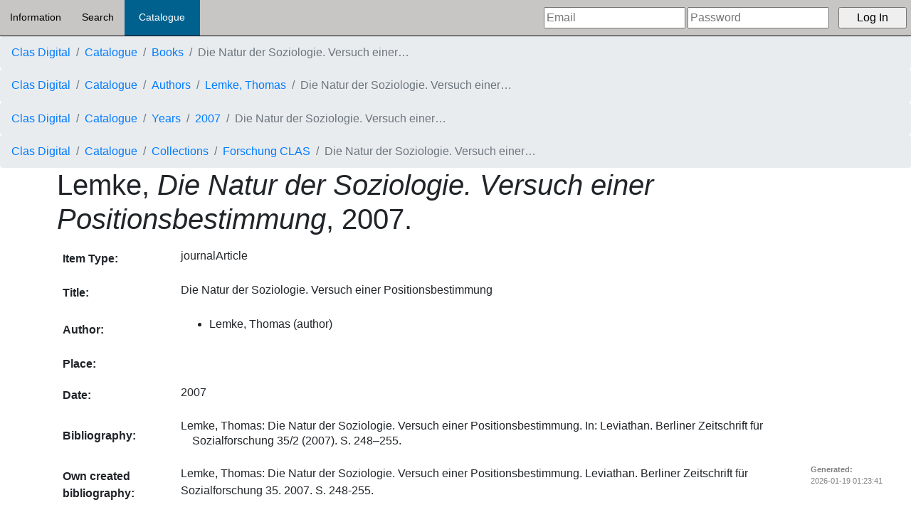

--- FILE ---
content_type: text/html; charset=utf-8
request_url: https://www.clas-digital.uni-frankfurt.de/books/4AJ3VFBJ/
body_size: 2226
content:
<!DOCTYPE html>
<html>
	<head>
		<meta charset="utf-8"/>
		<meta name="viewport" content="width=device-width, initial-scale=1, shrink-to-fit=no">
	    <link rel="stylesheet" href="https://cdnjs.cloudflare.com/ajax/libs/font-awesome/4.7.0/css/font-awesome.min.css">
    <link rel="stylesheet" href="https://stackpath.bootstrapcdn.com/bootstrap/4.1.1/css/bootstrap.min.css" integrity="sha384-WskhaSGFgHYWDcbwN70/dfYBj47jz9qbsMId/iRN3ewGhXQFZCSftd1LZCfmhktB" crossorigin="anonymous">
    <link rel="stylesheet" href="https://cdnjs.cloudflare.com/ajax/libs/font-awesome/4.7.0/css/font-awesome.min.css">
 	<link rel="shortcut icon" href="/static/fav/hand-top-right-16+32+48.ico"/>
        <title> Die Natur der Soziologie. Versuch einer Positionsbestimmung - Cultural and Literary Animal Studies </title>

		<link rel="canonical" href="https://www.clas-digital.uni-frankfurt.de/books/4AJ3VFBJ"/>

		<link rel="stylesheet" type="text/css" href="/static/books.css"/>
        <link rel="stylesheet" type="text/css" href="/style/metadata.css"/>
        <link rel="stylesheet" type="text/css" href="/topnav.css"/>
        <script src="/user.js"></script>

    </head>

	<body itemscope itemtype="http://schema.org/Book">
	    <nav id='tpnav' class="topnav">
	<a  id='homelink' href='/information/'>Information</a>
	<a  id='searchlink' href='/search'>Search</a>
	<div class='dropdown'>
		<a id='statisticslink' class='dropdown-banner active' href='/catalogue'>Catalogue</a>
		<div class='dropdown-content'>
			<a href="/catalogue/books">Books</a>
			<a href="/catalogue/authors">Authors</a>
			<a href="/catalogue/collections">Collections</a>
			<a href="/catalogue/years">Years</a>
		</div>
	</div>
	<a id='administrationlink' class='classifiedContent ' href='/private/admin/Administration.html' data-acc=4>Administration</a>
	<a id='uploadbooklink' class='classifiedContent ' href='/private/write/UploadBook.html' data-acc=2>Upload Books</a>

	<div class='topnav-right-in' id='loggedintopnav'>
		<span id='LoggedInAs'>Logged in</span>
		<input id="logoutBut" type='submit' value="Logout" class='loginbutton' onclick="DoLogout();return true;"/>
	</div>
	<div class='topnav-right-out' id='loggedouttopnav'>
		<form id ="LoginForm" class='loginform'>
			<input id="EmailType" class="emailinput" type="email" name="email" placeholder="Email" aria-label="Email" required>
			<input id="PasswordType" class="passwordinput" type="password" name="password" placeholder="Password" aria-label="Password" required>
			<input id="LoginButton" type='submit' value="Log In" class='loginbutton' onclick="ExecuteLogin();return true;"/>
			<div id="LoaderButton" class='loader'></div>
		</form>
	</div>

</nav>
<footer style="position: fixed; bottom: 20px; right: 40px; color: grey; font-size:11px">
    <dl>
        <dt>Generated:</dt>
        <dd itemprop="dataModified" content="2026-01-19T01:23:41Z">
            <time datetime="2026-01-19T01:23:41Z">2026-01-19 01:23:41</time>
        </dd>
    </dl>
</footer>



        <div class="metadata">
            <nav id='booklcontentlink' aria-label="breadcrumb">
                    <ol class="breadcrumb">
                        <li class="breadcrumb-item"><a href="/">Clas Digital</a></li>
                        <li class="breadcrumb-item"><a href="/catalogue/">Catalogue</a></li>
                        <li class="breadcrumb-item"><a href="/catalogue/books/">Books</a></li>
			<li class="breadcrumb-item active booktitle">Die Natur der Soziologie. Versuch einer Positionsbestimmung</li>
                    </ol>
                    
                        
                        <ol class="breadcrumb">
                            <li class="breadcrumb-item"><a href="/">Clas Digital</a></li>
                            <li class="breadcrumb-item"><a href="/catalogue/">Catalogue</a></li>
                            <li class="breadcrumb-item"><a href="/catalogue/authors/">Authors</a></li>

                            <li class="breadcrumb-item"><a href="/catalogue/authors/thomas-lemke/">Lemke, Thomas</a></li>
			<li class="breadcrumb-item active booktitle">Die Natur der Soziologie. Versuch einer Positionsbestimmung</li>
                        </ol>
                        
                    
                    
                    <ol class="breadcrumb">
                        <li class="breadcrumb-item"><a href="/">Clas Digital</a></li>
                        <li class="breadcrumb-item"><a href="/catalogue/">Catalogue</a></li>
                        <li class="breadcrumb-item"><a href="/catalogue/years/">Years</a></li>
                        <li class="breadcrumb-item"><a href="/catalogue/years/2007/">2007</a></li>
			<li class="breadcrumb-item active booktitle">Die Natur der Soziologie. Versuch einer Positionsbestimmung</li>
                    </ol>
                    

                    
                    <ol class="breadcrumb">
                        <li class="breadcrumb-item"><a href="/">Clas Digital</a></li>
                        <li class="breadcrumb-item"><a href="/catalogue/">Catalogue</a></li>
                        <li class="breadcrumb-item"><a href="/catalogue/collection/">Collections</a></li>
                        <li class="breadcrumb-item"><a href="/catalogue/collections/XCFFDRQC/">Forschung CLAS</a></li>
			<li class="breadcrumb-item active booktitle">Die Natur der Soziologie. Versuch einer Positionsbestimmung</li>
                    </ol>
                    
            </nav>

	    <article class="main">
		<h1> Lemke, <i>Die Natur der Soziologie. Versuch einer Positionsbestimmung</i>, 2007. </h1>
		

		<section>
		    <dl>
			<table>
			    <tr>
				<td><dt id="itemType"><b>Item Type:</b></td>
				<td><dd>journalArticle</dd></td>
			    </tr>

			    <tr>
				<td><dt id="title"><b>Title:</b></dt></td>
				<td><dd itemprop="name"> Die Natur der Soziologie. Versuch einer Positionsbestimmung</dd></td>
			    </tr>

			    <tr>
				<td><dt id='author'><b>Author:</b></dt></td>
				<td><dd itemprop="author" itemscope itemtype="http://schema.org/Person">
				    <span itemprop="name">
					<ul>
					    
					    <li itemscope itemtype="http://schema.org/Person"><span itemprop="name">Lemke, Thomas</span> (author)</li>
					    
					</ul>
				    </span>
				    </dd></td>
			    </tr>

			    <tr>
				<td><dt id="place"><b>Place:</b></dt></td>
				<td><dd itemscope itemtype="http://schema.org/Place">
				    <span itemprop="name">
					
				    </span>
				    </dd></td>
			    </tr>

			    <tr>
				<td><dt id="date"><b>Date:</b> </dt></td>
				<td><dd itemprop="datePublished">
				    2007
				    </dd></td>
			    </tr>

			    

			    <tr>
				<td><dt id="bib"><b>Bibliography: </b></dt></td>
				<td><dd><div class="csl-bib-body" style="line-height: 1.35; padding-left: 1em; text-indent:-1em;">
  <div class="csl-entry">Lemke, Thomas: Die Natur der Soziologie. Versuch einer Positionsbestimmung. In: Leviathan. Berliner Zeitschrift f&#xFC;r Sozialforschung 35/2 (2007). S. 248&#x2013;255.</div>
</div></dd></td>
			    </tr>
			    <tr>
				<td><dt id="own_bib"><b>Own created bibliography: </b></dt></td>
				<td><dd>Lemke, Thomas: Die Natur der Soziologie. Versuch einer Positionsbestimmung. Leviathan. Berliner Zeitschrift für Sozialforschung 35. 2007. S. 248-255.</dd></td>
			    </tr>

			</table>

		    </dl>
		</section>
	    </article>
        </div>
	</body>
</html>



--- FILE ---
content_type: text/css
request_url: https://www.clas-digital.uni-frankfurt.de/static/books.css
body_size: 123
content:
/* space out clickable links to meet mobile accessibility requirements */
nav li { margin-top: 1em; margin-bottom: 1em; } 


--- FILE ---
content_type: text/css
request_url: https://www.clas-digital.uni-frankfurt.de/topnav.css
body_size: 3132
content:
html {
    margin:0;
}

body {
    margin:0;
    font-family: arial,sans-serif;
    width: 100%;
}

.topnav {
	top:0;
	left:0;
	width: 100%;
	position: -webkit-sticky; /* Safari */
	position: sticky;
	display: flex;
	padding: 0;
	margin: 0;
	background-color: #C8C6C5;
	color: black;
	overflow: visible;
	border-bottom: 1px solid black;
	z-index: 4;
}

.classifiedContent {
    display: none;
}


/* Style the links inside the navigation bar */
.topnav a,.topnav .topnav-right-in .topnav-right-in a{
	float: left;
	color: black;
	text-align: center;
	padding: 1em 1em;
	text-decoration: none;
	font-size: 0.9em;
}

/* Change the color of links on hover */
.topnav a:hover {
	transition: all 0.4s ease;
	background-color: #48A9DA;
	color: black;
}

/* Add a color to the active/current link */
.topnav a.active {
	background-color: #00618F;
	color: white;
}

/* Right-aligned section inside the top navigation */
.topnav-right-in {
    float: right;
    display: none;
    align-items: center;
    margin-left: auto;
}

.topnav-right-out {
    float: right;
    display: none;
    margin-left: auto;
}

.topnav-right-in input{
    margin: 0.4rem 0.4rem;
}

.topnav-right-in span {
	color: black;
	font-size: 1.05em;
	text-align: center;
}

.topnav .dropdown {
    position: relative;
    left: 0;
    display: inline-block;
}

.topnav .dropdown .dropdown-content {
    position: absolute;
    left: 0;
    top: 100%;
    display: none;
    background-color: #C8C6C5;
}

.topnav .dropdown:hover .dropdown-content {
    display: block;
}

.topnav .dropdown:hover {
    background-color: #48A9DA;
}

.topnav .dropdown .dropdown-banner {
    padding-left: 1.45em;
    padding-right: 1.45em;
}
.topnav .dropdown .dropdown-content a {
    display: block;
    width: 100%;
    cursor: pointer;
    padding: 1em 0em;
    border-top: 1px solid black;
}

.loginform {
    display: flex;
    height: 100%;
    text-align: center;
    vertical-align: middle;
    align-items: center;
    margin: 0;
}

form.loginform input {
    margin: 0.4rem 0.4rem;
}

form.loginform input.emailinput {
    margin-right: 0;
}

form.loginform input.passwordinput {
    margin-left: 0.2rem;
}

.loginbutton {
    width: 6rem;
}

.loader {
  border: 6px solid grey; /* Light grey */
  border-top: 6px solid blue; /* Blue */
  border-radius: 50%;
  animation: spin 2s linear infinite;
  margin: 0.4rem;
  width: 2rem;
  margin-left: 2.4rem;
  margin-right: 2.4rem;
  height: 2rem;
  display: none;
}

@keyframes spin {
  0% { transform: rotate(0deg); }
  100% { transform: rotate(360deg); }
}


/*.breadcrumb li{
    display: inline;
}

.breadcrumb li+li::before{
    content: " -> ";
}*/

ol.breadcrumb li.booktitle {
    text-overflow: ellipsis;
    max-width: 20em;
    white-space: nowrap;
    overflow: hidden;
}

nav ol.breadcrumb {
    margin: 0;
    padding: 0.1rem 0.1rem;
    padding-left: 1rem;
}

ol.breadcrumb li {
    margin-top: 0.6rem;
    margin-bottom: 0.6rem;
}


article.main {
    margin-left: 5rem;
    margin-right: 10rem;
}

article.main ol {
    text-transform: capitalize;
}

.yearbooks {
    display: inline;
    margin-left: 0.5rem;
}


--- FILE ---
content_type: application/javascript; charset=utf-8
request_url: https://www.clas-digital.uni-frankfurt.de/user.js
body_size: 3064
content:
//Static because it does not matter which user asks to end his session
function DoLogout() {
	document.cookie = "SESSID=; expires=Thu, 01 Jan 1970 00:00:00 UTC; path=/;";
	window.setTimeout(function(){window.location = "/";},300);
}

function initialise(linkforactive) {
	if (typeof(ServerDataObj) == 'undefined') {
		this.ServerDataObj = {};
	}
	else
		this.ServerDataObj = ServerDataObj;

	let vars = document.cookie;
	console.log("Document cookie: "+ document.cookie);
	let pos = vars.indexOf("SESSID=");
	if(pos!=-1)
	{
		let numpos = vars.indexOf(";",pos+7);
		let cookie = "";
		if(numpos==-1)
			cookie = vars.substr(pos+7);
		else
			cookie = vars.substr(pos+7,numpos);

		console.log(cookie);
		let pos2 = cookie.indexOf("::");
		this.ServerDataObj.user = {};
		this.ServerDataObj.user.email = cookie.substr(0,pos2);
		this.ServerDataObj.user.access = parseInt(cookie.substr(pos2+2,cookie.indexOf(":::")));
	}

	if(this.ServerDataObj.user == undefined) {
    console.log("Logged Out");
    document.getElementById("loggedintopnav").style.display = "none";
	    document.getElementById("loggedouttopnav").style.display="block";
	}

	else
	{
    console.log("Logged In");
    document.getElementById("loggedouttopnav").style.display = "none";
    document.getElementById("loggedintopnav").style.display = "flex";
		document.getElementById("LoggedInAs").innerHTML = "Logged in as <strong>"+this.ServerDataObj.user.email+"</strong>";


		//Unlocks all the content that the user can access!
		let list = document.getElementsByClassName("classifiedContent");
		for(var i=0; i < list.length; i++)
		{
			let y = list[i].dataset.acc;
			if((this.ServerDataObj.user.access&y)!=0)
				list[i].style.display="block";
		}
	}
}

function ExecuteLogin()
{
    document.getElementById("LoginForm").onsubmit = function(event){event.preventDefault();}
    document.getElementById("LoginButton").style.display = "none";
    document.getElementById("LoaderButton").style.display = "inherit";
    var xhr = new XMLHttpRequest();
    xhr.open("POST", "/login"); 
    xhr.onload = function(event){ 
	if(xhr.status == 200)
	    window.setTimeout(function(){ window.location="/"; }, 300);
	else
	{
	    window.setTimeout(function(){ 
		document.getElementById("LoginButton").style.display = "";
		document.getElementById("LoaderButton").style.display = "";
		let emailtp = document.getElementById("EmailType");
		emailtp.style["background-color"] = "#ffcccb";
		emailtp.value = "";
		emailtp.onclick = function(){emailtp.style.background = "";};
		
		let passwordtp = document.getElementById("PasswordType");
		passwordtp.style["background-color"] = "#ffcccb";
		passwordtp.value = "";
		passwordtp.onclick = function(){passwordtp.style.background = "";};
	    }, 300);
	}
    }; 
    var email = document.getElementById("EmailType").value; 
    var password = document.getElementById("PasswordType").value;
    xhr.send("email="+encodeURIComponent(email)+"&password="+encodeURIComponent(password));
}

window.addEventListener("load",function(){initialise('searchlink')},false);
